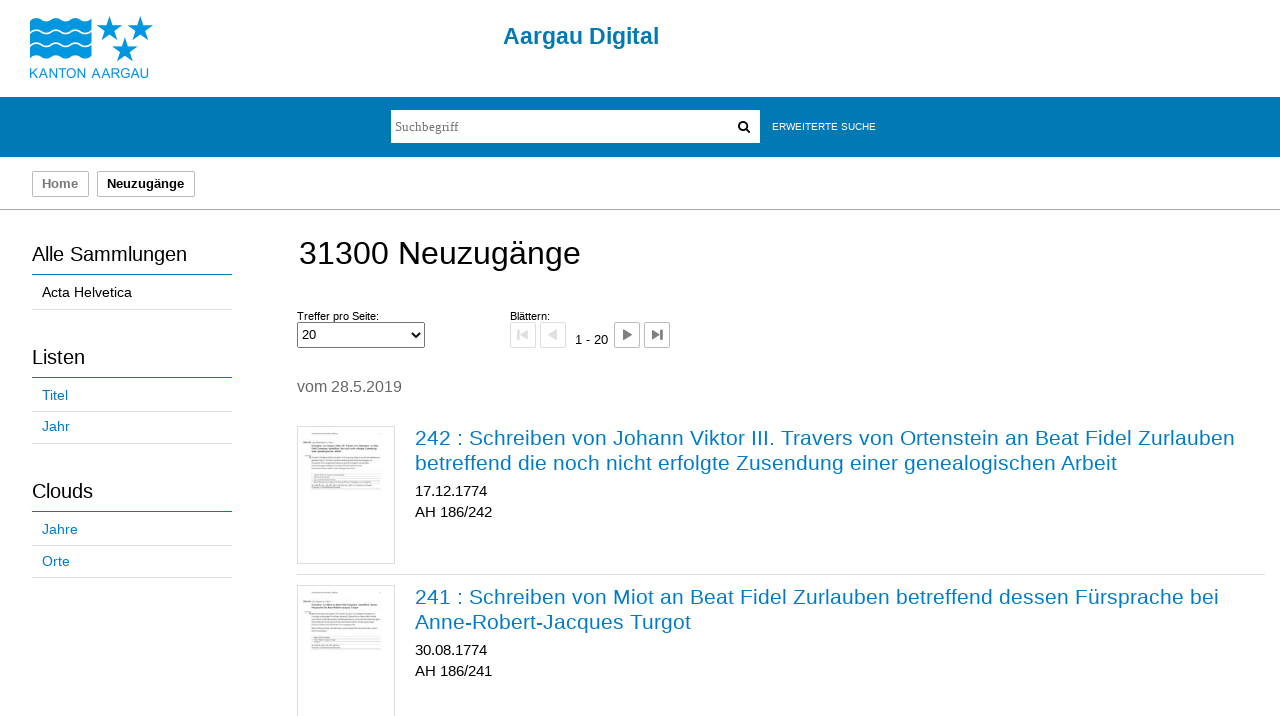

--- FILE ---
content_type: text/html;charset=utf-8
request_url: https://kbaargau.visual-library.de/ah/nav/history/144949
body_size: 5082
content:
<!DOCTYPE html>
<html lang="de"><head><title>Acta Helvetica /  [1-20]</title><meta http-equiv="Content-Type" content="xml; charset=UTF-8"/><meta name="viewport" content="width = device-width, initial-scale = 1"/><meta name="description" content="Sammlung Acta Helvetica"/><meta lang="de" content=""/><link rel="shortcut icon" href="/ah/domainimage/favicon.ico" type="image/x-icon"/><link rel="alternate" type="application/rss+xml" title="Sammlung Acta Helvetica" href="/ah/rss"/><link type="text/css" href="/css/agkb-balancer_front2.agkbah_content.css?-1250410842356228918" rel="stylesheet"/><script src="/thirdparty/jquery-3.6.0.min.js">&#160;</script><script defer="" src="/static/scripts/main.js">&#160;</script><script defer="" src="/static/scripts/common.js">&#160;</script></head><body style="height:100%" class="bd-guest   bd-tableLayout bd-r-agkb bd-m- bd-agkbah  bd-retro bd-nav bd-portal bd-nav bd-portal-history bd-nav-history bd-nav-history bd-nav-history-144949"><span style="display:none" id="meta"><var id="tree">&#160;<var id="timeout" value="3600" class=" sessionsys"> </var><var id="name" value="agkbah" class=" domain"> </var><var id="relativeRootDomain" value="agkb" class=" domain"> </var><var id="pathinfo" value="/ah/nav/history/144949" class=" request"> </var><var id="fulldata" value="false" class=" domain"> </var><var id="search-linkDetailedsearchScope" value="domain" class=" templating"> </var><var id="class" value="nav" class=" request"> </var><var id="classtype" value="portal" class=" request"> </var><var id="tab" value="history" class=" request"> </var><var id="id" value="144949" class=" request"> </var><var id="leftColToggled" value="false" class=" session"> </var><var id="facetFilterToggled" value="false" class=" session"> </var><var id="topheight" value="80" class=" session"> </var><var id="bottomheight" value="20" class=" session"> </var><var id="bodywidth" value="1000" class=" session"> </var><var id="centercolwidth" value="0" class=" session"> </var><var id="middlerowheight" value="476" class=" session"> </var><var id="numberOfThumbs" value="20" class=" session"> </var><var id="clientwidth" value="1000" class=" session"> </var><var id="fullScreen" value="false" class=" session"> </var><var id="staticWidth" value="false" class=" session"> </var><var id="rightcolwidth" value="220" class=" session"> </var><var id="leftcolwidth" value="200" class=" session"> </var><var id="zoomwidth" value="600" class=" session"> </var><var id="mode" value="w" class=" session"> </var><var id="initialized" value="false" class=" session"> </var><var id="sizes" value="128,1200,2000,0,1000,304,1504,504,800" class=" webcache"> </var><var id="availableZoomLevels" value="304,504,800,1000,1504,2000" class=" webcache"> </var><var id="availableZoomLevels" value="304,504,800,1000,1504,2000" class=" webcache"> </var><var id="js-toggleMobileNavi" value="false" class=" templating"> </var><var id="css-mobileMin" value="992px" class=" templating"> </var><var id="tei-on" value="false" class=" templating"> </var><var id="search-alertIfEmpty" value="true" class=" templating"> </var><var id="search-quicksearchScope" value="domain" class=" templating"> </var><var id="search-toggleListMinStructs" value="3" class=" templating"> </var><var id="search-highlightingColor" value="00808066" class=" templating"> </var><var id="layout-wrapperMargins" value="body" class=" templating"> </var><var id="layout-useMiddleContentDIV" value="false" class=" templating"> </var><var id="layout-navPortAboveMiddleContentDIV" value="false" class=" templating"> </var><var id="navPort-align" value="top" class=" templating"> </var><var id="navPath-pageviewStructureResize" value="js" class=" templating"> </var><var id="layout-useLayout" value="tableLayout" class=" templating"> </var><var id="listNavigation-keepToggleState" value="false" class=" templating"> </var><var id="fullscreen-mode" value="None" class=" templating"> </var></var><var id="client" value="browser">&#160;</var><var id="guest" value="true">&#160;</var><var class="layout" id="colleft" value="history,">&#160;</var><var class="layout" id="colright" value="">&#160;</var></span><table cellpadding="0" cellspacing="0" id="cont"><tr id="rowTop"><td class="tdTop" id="tdTop"><a class="screenreaders" href="#leftParts">zum Hauptmen&#252;</a><a class="screenreaders" href="#centerParts">zum Inhalt</a><header role="banner" class=""><div id="defaultTop" class="wiki  wiki-top defaultTop wiki-defaultTop defaultTop ">
	<table cellpadding="0" cellspacing="0" id="topContent">
		
		<tr>
			<td id="topLeft">
				<a id="homeimage" class="leftcolmargin" href="http://www.ag.ch">
					<img width="123" height="62" border="0" title="Startseite Kanton Aargau" src="/ah/domainimage/ktag_logo_blau_65.jpg"/>
				</a>
			</td>
			<td id="topMiddle">
				<h1 id="projectname">
					Aargau Digital
				</h1>
			</td>
			<td id="topRight"/>
		</tr>
		<tr class="top2">
			<td class="topmenu"/>
			<td class="topmenu tsearch">
				<div id="ag-topsearch">
					<div id="quicksearchWrapper"><form method="get" onsubmit="return alertIfEmpty()" name="searchBox" class="searchform" id="quickSearchform" action="/ah/search/quick"><label class="screenreaders" for="quicksearch">Schnellsuche: </label><input type="text" id="quicksearch" name="query" class="quicksearch" onfocus="this.value=''" style="" placeholder="Suchbegriff" value="" preset="" msg="Bitte mindestens einen Suchbegriff eingeben."/><button type="submit" id="quicksearchSubmit" class="button large edge slim flat noborder searchglass"><span class="hidden">OK</span></button></form></div>

					<div id="detailedSearchWrapper">
						<a class="textlink   " id="searchexpert" href="/ah/search">Erweiterte Suche</a>
					</div>
					
				</div>
			</td>
			<td class="topmenu"/>
		</tr>
	</table>
</div><nav class="navPort   "><ul id="navPort" class="nav-inline navPort-nav navPort-nav-history"><li class="viewCtrl  tab-home firstCtrl tab-doc tab-nav-home" id="tab-doc-home"><a href="/">Home</a></li><li class="viewCtrl_sel  tab-history lastCtrl evenCtrl tab-nav-history" id="tab-nav-history"><span>Neuzug&#228;nge</span></li><span style="font-size:0px">&#160;</span></ul></nav></header></td></tr><tr class="rowMiddle" id="rowMiddle"><td><table height="100%" cellpadding="0" cellspacing="0" id="middleContent"><tr><td id="colleft" class="colleft" style="height:100%"><a class="screenreaders" name="leftParts">&#160;</a><div id="leftContent"><nav role="navigation"><section><div class="menusection domainBox"><h4 class="menuheader" id="menuheaderDomainbox"><div>Alle Sammlungen</div></h4><div class="menubox menubox menuboxDomainbox menuboxDomainbox-flat "><ul class="vl-nav nav"><li><a class="agkb-child agkbah sel " href="/ah/nav/index/all">Acta Helvetica</a></li></ul></div></div></section><section><div class="menusection menusection-selectIndex"><h4 class="menuheader" id="menuboxSelectIndexHeader"><div>Listen</div></h4><div class="menubox menubox" id="menuboxSelectIndexBox"><ul class="vl-nav nav"><li><a class="index-title " href="/ah/nav/index/title">Titel</a></li><li><a class="index-date last" href="/ah/nav/index/date">Jahr</a></li></ul></div></div></section><section><div class="menusection menusection-clouds"><h4 class="menuheader" id="menuboxCloudsHeader"><div>Clouds</div></h4><div class="menubox menubox" id="menuboxCloudsBox"><ul class="vl-nav nav"><li><a class="cloud-date  first" href="/ah/nav/cloud/date">Jahre</a></li><li><a class="cloud-place  last" href="/ah/nav/cloud/place">Orte</a></li></ul></div></div></section></nav></div></td><td id="colmain" class="colmain" valign="top" style="height:100%"><main role="main"><img alt="" style="position:absolute;left:-9999px" id="cInfo" width="0" height="0"/><var id="isFullzoom" value="false" class="zoomfullScreen"> </var><var id="employsPageview" value="true" class="pagetabs"> </var><var id="webcacheSizes" value="128,304,504,800,1000,1200,1504,2000"> </var><var id="navLastSearchUrl" value=""> </var><a class="screenreaders" name="centerParts">&#160;</a><h1 class="mainheader titlesBar " id="releaseHistoryHeader"><div class="headertext"><span class="titlecount">31300</span> Neuzug&#228;nge</div></h1><nav role="navigation" class="wr-mainheaderNaviBox" content="sort"><div id="mainheaderNaviBox" class=""><div id="mainnaviMax" class="mainnaviElement "><div><div id="maxDropdown-label" class="mainnaviCaption">Treffer pro Seite: </div><form method="get"><select aria-labelledby="maxDropdown-label" id="maxDropdown" name="max" class="change"><option value="10">10</option><option value="20" selected="selected">20</option><option value="30">30</option><option value="50">50</option><option value="100">100</option></select></form></div></div><div id="mainnaviControls" class="mainnaviElement"><div><div id="navDropdown-label" class="mainnaviCaption">Bl&#228;ttern: </div><span class="naviControls"><div class="paginglink"><span class="vls-button start_s inactive"><span class="screenreaders">Erste Seite</span></span></div><div class="paginglink"><span class="vls-button back_s inactive"><span class="screenreaders">Vorige Seite</span></span></div><span class="drop"><div class="drop nodrop"><div>1 - 20</div></div></span><div class="paginglink"><a class="vls-button forw" href="/ah/nav/history/144949?offset=21" rel="nofollow" title="N&#228;chste Seite"><span class="screenreaders">N&#228;chste Seite</span></a></div><div class="paginglink"><a class="vls-button end" href="/ah/nav/history/144949?offset=31281" rel="nofollow" title="Letzte Seite"><span class="screenreaders">Letzte Seite</span></a></div></span></div></div></div></nav><div id="mainheaderNaviBox-after" class="mainheader ">&#160;</div><div id="releaseHistory"><div class="newfrom ">vom 28.5.2019</div><ul id="" class="vls-list md-list rowlist   " aria-controls="mainheaderNaviBox"><li class="tableContainer"><table class="metadataTable" cellpadding="0" cellspacing="0"><tr><td class="thumb" style="border-top-width:0;"><a class="thumb" href="/ah/periodical/titleinfo/268172"><img alt="Titelblatt" loading="lazy" class="transparency" src="/agkbah/download/webcache/128/343380" style="width:96px; height:136px"/></a></td><td style="border-top-width:0;"><div class="csslayout miniTitleinfo"><div class="title"><a class="title" href="/ah/periodical/titleinfo/268172"><span class="riTitle"/><span class="volumeNumber hostNumber">242  : </span><span class="soTitle">Schreiben von Johann Viktor III. Travers von Ortenstein an Beat Fidel Zurlauben betreffend die noch nicht erfolgte Zusendung einer genealogischen Arbeit</span></a></div><div class="origin">17.12.1774</div><div class="recordIdentifier">186/242</div></div></td></tr></table></li><li class="tableContainer"><table class="metadataTable" cellpadding="0" cellspacing="0"><tr><td class="thumb" style=""><a class="thumb" href="/ah/periodical/titleinfo/268171"><img alt="Titelblatt" loading="lazy" class="transparency" src="/agkbah/download/webcache/128/343378" style="width:96px; height:136px"/></a></td><td style=""><div class="csslayout miniTitleinfo"><div class="title"><a class="title" href="/ah/periodical/titleinfo/268171"><span class="riTitle"/><span class="volumeNumber hostNumber">241  : </span><span class="soTitle">Schreiben von Miot an Beat Fidel Zurlauben betreffend dessen F&#252;rsprache bei Anne-Robert-Jacques Turgot</span></a></div><div class="origin">30.08.1774</div><div class="recordIdentifier">186/241</div></div></td></tr></table></li><li class="tableContainer"><table class="metadataTable" cellpadding="0" cellspacing="0"><tr><td class="thumb" style=""><a class="thumb" href="/ah/periodical/titleinfo/268170"><img alt="Titelblatt" loading="lazy" class="transparency" src="/agkbah/download/webcache/128/343376" style="width:96px; height:136px"/></a></td><td style=""><div class="csslayout miniTitleinfo"><div class="title"><a class="title" href="/ah/periodical/titleinfo/268170"><span class="riTitle"/><span class="volumeNumber hostNumber">240  : </span><span class="soTitle">Schreiben von David-Fran&#231;ois de Rochefort an Beat Fidel Zurlauben betreffend Neuigkeiten aus der Schweizergarde</span></a></div><div class="origin">19.11.1774</div><div class="recordIdentifier">186/240</div></div></td></tr></table></li><li class="tableContainer"><table class="metadataTable" cellpadding="0" cellspacing="0"><tr><td class="thumb" style=""><a class="thumb" href="/ah/periodical/titleinfo/268169"><img alt="Titelblatt" loading="lazy" class="transparency" src="/agkbah/download/webcache/128/343374" style="width:96px; height:136px"/></a></td><td style=""><div class="csslayout miniTitleinfo"><div class="title"><a class="title" href="/ah/periodical/titleinfo/268169"><span class="riTitle"/><span class="volumeNumber hostNumber">239  : </span><span class="soTitle">Schreiben von Maria Josefa Agatha Theresia Zurlauben an Beat Fidel Zurlauben betreffend ein Theaterspiel im Kloster Fahr</span></a></div><div class="origin">18.12.1774</div><div class="recordIdentifier">186/239</div></div></td></tr></table></li><li class="tableContainer"><table class="metadataTable" cellpadding="0" cellspacing="0"><tr><td class="thumb" style=""><a class="thumb" href="/ah/periodical/titleinfo/268168"><img alt="Titelblatt" loading="lazy" class="transparency" src="/agkbah/download/webcache/128/343372" style="width:96px; height:136px"/></a></td><td style=""><div class="csslayout miniTitleinfo"><div class="title"><a class="title" href="/ah/periodical/titleinfo/268168"><span class="riTitle"/><span class="volumeNumber hostNumber">238  : </span><span class="soTitle">Schreiben von Maria Josefa Agatha Theresia Zurlauben an Beat Fidel Zurlauben betreffend ein Theaterspiel im Kloster Fahr und einen Besuch</span></a></div><div class="origin">23.02.1775</div><div class="recordIdentifier">186/238</div></div></td></tr></table></li><li class="tableContainer"><table class="metadataTable" cellpadding="0" cellspacing="0"><tr><td class="thumb" style=""><a class="thumb" href="/ah/periodical/titleinfo/268167"><img alt="Titelblatt" loading="lazy" class="transparency" src="/agkbah/download/webcache/128/343370" style="width:96px; height:136px"/></a></td><td style=""><div class="csslayout miniTitleinfo"><div class="title"><a class="title" href="/ah/periodical/titleinfo/268167"><span class="riTitle"/><span class="volumeNumber hostNumber">237  : </span><span class="soTitle">Schreiben von Maria Antonia Kolin an Beat Fidel Zurlauben betreffend dessen Besuch im Kloster Fahr</span></a></div><div class="origin">06.01.1775</div><div class="recordIdentifier">186/237</div></div></td></tr></table></li><li class="tableContainer"><table class="metadataTable" cellpadding="0" cellspacing="0"><tr><td class="thumb" style=""><a class="thumb" href="/ah/periodical/titleinfo/268166"><img alt="Titelblatt" loading="lazy" class="transparency" src="/agkbah/download/webcache/128/343368" style="width:96px; height:136px"/></a></td><td style=""><div class="csslayout miniTitleinfo"><div class="title"><a class="title" href="/ah/periodical/titleinfo/268166"><span class="riTitle"/><span class="volumeNumber hostNumber">236  : </span><span class="soTitle">Schreiben von Maria Euphemia Christina Helena Zurlauben, Klosterfrau in T&#228;nikon, an Beat Fidel Zurlauben betreffend dessen Heimkehr nach Zug</span></a></div><div class="origin">08.11.1774</div><div class="recordIdentifier">186/236</div></div></td></tr></table></li><li class="tableContainer"><table class="metadataTable" cellpadding="0" cellspacing="0"><tr><td class="thumb" style=""><a class="thumb" href="/ah/periodical/titleinfo/268165"><img alt="Titelblatt" loading="lazy" class="transparency" src="/agkbah/download/webcache/128/343366" style="width:96px; height:136px"/></a></td><td style=""><div class="csslayout miniTitleinfo"><div class="title"><a class="title" href="/ah/periodical/titleinfo/268165"><span class="riTitle"/><span class="volumeNumber hostNumber">235  : </span><span class="soTitle">Schreiben von Hartmann an eine Dame betreffend die Lieferung von Pflanzen und Pfauenfedern</span></a></div><div class="origin">20.09.1774</div><div class="recordIdentifier">186/235</div></div></td></tr></table></li><li class="tableContainer"><table class="metadataTable" cellpadding="0" cellspacing="0"><tr><td class="thumb" style=""><a class="thumb" href="/ah/periodical/titleinfo/268164"><img alt="Titelblatt" loading="lazy" class="transparency" src="/agkbah/download/webcache/128/343364" style="width:96px; height:136px"/></a></td><td style=""><div class="csslayout miniTitleinfo"><div class="title"><a class="title" href="/ah/periodical/titleinfo/268164"><span class="riTitle"/><span class="volumeNumber hostNumber">234  : </span><span class="soTitle">Druck: Formular f&#252;r die Aushebung von Soldaten f&#252;r die Kompanie von Beat Fidel Zurlauben im Schweizer Garderegiment</span></a></div><div class="origin">18. Jh.</div><div class="recordIdentifier">186/234</div></div></td></tr></table></li><li class="tableContainer"><table class="metadataTable" cellpadding="0" cellspacing="0"><tr><td class="thumb" style=""><a class="thumb" href="/ah/periodical/titleinfo/268163"><img alt="Titelblatt" loading="lazy" class="transparency" src="/agkbah/download/webcache/128/343361" style="width:96px; height:136px"/></a></td><td style=""><div class="csslayout miniTitleinfo"><div class="title"><a class="title" href="/ah/periodical/titleinfo/268163"><span class="riTitle"/><span class="volumeNumber hostNumber">233  : </span><span class="soTitle">Verzeichnis von theologischen B&#252;chern im Besitz von Beat Jakob Anton Zurlauben</span></a></div><div class="origin">nach 1725</div><div class="recordIdentifier">186/233</div></div></td></tr></table></li><li class="tableContainer"><table class="metadataTable" cellpadding="0" cellspacing="0"><tr><td class="thumb" style=""><a class="thumb" href="/ah/periodical/titleinfo/268162"><img alt="Titelblatt" loading="lazy" class="transparency" src="/agkbah/download/webcache/128/343359" style="width:96px; height:136px"/></a></td><td style=""><div class="csslayout miniTitleinfo"><div class="title"><a class="title" href="/ah/periodical/titleinfo/268162"><span class="riTitle"/><span class="volumeNumber hostNumber">232  : </span><span class="soTitle">Verzeichnis von B&#252;chern im Besitz von Beat Jakob Anton Zurlauben</span></a></div><div class="origin">nach 1725</div><div class="recordIdentifier">186/232</div></div></td></tr></table></li><li class="tableContainer"><table class="metadataTable" cellpadding="0" cellspacing="0"><tr><td class="thumb" style=""><a class="thumb" href="/ah/periodical/titleinfo/268161"><img alt="Titelblatt" loading="lazy" class="transparency" src="/agkbah/download/webcache/128/343357" style="width:96px; height:136px"/></a></td><td style=""><div class="csslayout miniTitleinfo"><div class="title"><a class="title" href="/ah/periodical/titleinfo/268161"><span class="riTitle"/><span class="volumeNumber hostNumber">231  : </span><span class="soTitle">Schreiben von Johann Viktor III. Travers von Ortenstein an Beat Fidel Zurlauben betreffend die Verdankung einer genealogischen Arbeit und B&#252;ndner Nachrichten</span></a></div><div class="origin">18.02.1775</div><div class="recordIdentifier">186/231</div></div></td></tr></table></li><li class="tableContainer"><table class="metadataTable" cellpadding="0" cellspacing="0"><tr><td class="thumb" style=""><a class="thumb" href="/ah/periodical/titleinfo/268160"><img alt="Titelblatt" loading="lazy" class="transparency" src="/agkbah/download/webcache/128/343355" style="width:96px; height:136px"/></a></td><td style=""><div class="csslayout miniTitleinfo"><div class="title"><a class="title" href="/ah/periodical/titleinfo/268160"><span class="riTitle"/><span class="volumeNumber hostNumber">230  : </span><span class="soTitle">Aufzeichnungen betreffend noch nicht ausgef&#252;hrte Schreinerarbeiten an einem Neubau</span></a></div><div class="origin">17. Jh.</div><div class="recordIdentifier">186/230</div></div></td></tr></table></li><li class="tableContainer"><table class="metadataTable" cellpadding="0" cellspacing="0"><tr><td class="thumb" style=""><a class="thumb" href="/ah/periodical/titleinfo/268158"><img alt="Titelblatt" loading="lazy" class="transparency" src="/agkbah/download/webcache/128/343351" style="width:96px; height:136px"/></a></td><td style=""><div class="csslayout miniTitleinfo"><div class="title"><a class="title" href="/ah/periodical/titleinfo/268158"><span class="riTitle"/><span class="volumeNumber hostNumber">228  : </span><span class="soTitle">Druck: Formular f&#252;r den Diensteintritt in die Kompanie von Beat Franz Plazidus Zurlauben im Schweizer Garderegiment von Ludwig XV.</span></a></div><div class="origin">nach 1710</div><div class="recordIdentifier">186/228</div></div></td></tr></table></li><li class="tableContainer"><table class="metadataTable" cellpadding="0" cellspacing="0"><tr><td class="thumb" style=""><a class="thumb" href="/ah/periodical/titleinfo/268159"><img alt="Titelblatt" loading="lazy" class="transparency" src="/agkbah/download/webcache/128/343353" style="width:96px; height:136px"/></a></td><td style=""><div class="csslayout miniTitleinfo"><div class="title"><a class="title" href="/ah/periodical/titleinfo/268159"><span class="riTitle"/><span class="volumeNumber hostNumber">229  : </span><span class="soTitle">Schreiben von Giovanni Paolo Scaratti an Johann Jakob Brandenberg betreffend die gute F&#252;hrung von Jakob Bernhard Brandenberg und Plazidus Beat Kaspar Anton Zurlauben in Parma</span></a></div><div class="origin">05.12.1710</div><div class="recordIdentifier">186/229</div></div></td></tr></table></li><li class="tableContainer"><table class="metadataTable" cellpadding="0" cellspacing="0"><tr><td class="thumb" style=""><a class="thumb" href="/ah/periodical/titleinfo/268157"><img alt="Titelblatt" loading="lazy" class="transparency" src="/agkbah/download/webcache/128/343349" style="width:96px; height:136px"/></a></td><td style=""><div class="csslayout miniTitleinfo"><div class="title"><a class="title" href="/ah/periodical/titleinfo/268157"><span class="riTitle"/><span class="volumeNumber hostNumber">227  : </span><span class="soTitle">Schreiben von Beat Fidel Zurlauben an Bernhard Josef von Laufen betreffend die Aufnahme von dessen Sohn in seine Kompanie</span></a></div><div class="origin">29.04.1771</div><div class="recordIdentifier">186/227</div></div></td></tr></table></li><li class="tableContainer"><table class="metadataTable" cellpadding="0" cellspacing="0"><tr><td class="thumb" style=""><a class="thumb" href="/ah/periodical/titleinfo/268156"><img alt="Titelblatt" loading="lazy" class="transparency" src="/agkbah/download/webcache/128/343347" style="width:96px; height:136px"/></a></td><td style=""><div class="csslayout miniTitleinfo"><div class="title"><a class="title" href="/ah/periodical/titleinfo/268156"><span class="riTitle"/><span class="volumeNumber hostNumber">226  : </span><span class="soTitle">Schreiben von Bernhard Josef von Laufen an Beat Fidel Zurlauben betreffend die Aufnahme seines Sohns in dessen Kompanie</span></a></div><div class="origin">10.04.1771</div><div class="recordIdentifier">186/226</div></div></td></tr></table></li><li class="tableContainer"><table class="metadataTable" cellpadding="0" cellspacing="0"><tr><td class="thumb" style=""><a class="thumb" href="/ah/periodical/titleinfo/268155"><img alt="Titelblatt" loading="lazy" class="transparency" src="/agkbah/download/webcache/128/343345" style="width:96px; height:136px"/></a></td><td style=""><div class="csslayout miniTitleinfo"><div class="title"><a class="title" href="/ah/periodical/titleinfo/268155"><span class="riTitle"/><span class="volumeNumber hostNumber">225  : </span><span class="soTitle">Schreiben von Beat Fidel Zurlauben an Ulrich Franz Josef Segesser mit der Verdankung f&#252;r dessen Unterst&#252;tzung im Luzerner Rat</span></a></div><div class="origin">12.10.1767</div><div class="recordIdentifier">186/225</div></div></td></tr></table></li><li class="tableContainer"><table class="metadataTable" cellpadding="0" cellspacing="0"><tr><td class="thumb" style=""><a class="thumb" href="/ah/periodical/titleinfo/268154"><img alt="Titelblatt" loading="lazy" class="transparency" src="/agkbah/download/webcache/128/343343" style="width:96px; height:136px"/></a></td><td style=""><div class="csslayout miniTitleinfo"><div class="title"><a class="title" href="/ah/periodical/titleinfo/268154"><span class="riTitle"/><span class="volumeNumber hostNumber">224  : </span><span class="soTitle">Schreiben von Plazid Josef Leonz Meyenberg an Beat Fidel Zurlauben betreffend eine Auszahlung an Johann Anton B&#252;tler</span></a></div><div class="origin">15.11.1770</div><div class="recordIdentifier">186/224</div></div></td></tr></table></li><li class="tableContainer"><table class="metadataTable" cellpadding="0" cellspacing="0"><tr><td class="thumb" style="border-bottom-width:1px;"><a class="thumb" href="/ah/periodical/titleinfo/268153"><img alt="Titelblatt" loading="lazy" class="transparency" src="/agkbah/download/webcache/128/351199" style="width:96px; height:136px"/></a></td><td style="border-bottom-width:1px;"><div class="csslayout miniTitleinfo"><div class="title"><a class="title" href="/ah/periodical/titleinfo/268153"><span class="riTitle"/><span class="volumeNumber hostNumber">223 A : </span><span class="soTitle">Gratifikationen f&#252;r das Jahr 1771</span></a></div><div class="origin">1771</div><div class="recordIdentifier">186/223 A</div></div></td></tr></table></li></ul></div><div id="bottomNav" style="margin-left:332px"><nav class="list-paging naviControls bottomNav " role="navigation"><div><div class="paginglink"><span class="vls-button start_s inactive"><span class="screenreaders">Erste Seite</span></span></div><div class="paginglink"><span class="vls-button back_s inactive"><span class="screenreaders">Vorige Seite</span></span></div><span class="drop"><div class="drop nodrop"><div>1 - 20</div></div></span><div class="paginglink"><a class="vls-button forw" href="/ah/nav/history/144949?offset=21" rel="nofollow" title="N&#228;chste Seite"><span class="screenreaders">N&#228;chste Seite</span></a></div><div class="paginglink"><a class="vls-button end" href="/ah/nav/history/144949?offset=31281" rel="nofollow" title="Letzte Seite"><span class="screenreaders">Letzte Seite</span></a></div></div></nav></div></main></td></tr></table></td></tr><tr id="rowBottom" class=""><td class="footer" id="footer"><footer role="contentinfo" class=""><div id="custom-footer" class="wiki wiki-bottom custom-footer wiki-custom-footer customFooter "><div id="customFooter" class="rightcolmargin">
    <a class="textlink" href="/ah/wiki/terms">Nutzungsbedingungen</a>
    <a id="linkContact" class=" textlink" href="/ah/doc/contact">Kontakt</a>
</div></div><div class="footerContent" id="footerContent"><span class="f-links-vls"><a id="footerLinkVLS" target="_blank" href="http://www.semantics.de/produkte/visual_library/">Visual Library Server 2026</a></span></div></footer></td></tr></table></body></html>